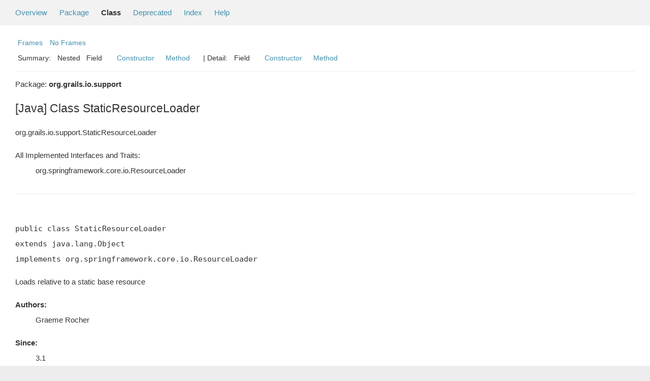

--- FILE ---
content_type: text/html; charset=utf-8
request_url: https://docs.grails.org/5.2.0/api/org/grails/io/support/StaticResourceLoader.html
body_size: -46
content:
<!DOCTYPE html>
<html lang="en">
<head>
    <title>Redirecting...</title>
    <meta http-equiv="refresh" content="0; url=https://grails.apache.org/docs/5.2.0/api/org/grails/io/support/StaticResourceLoader.html"/>
</head>
<body>
<p>This page has moved to <a href="https://grails.apache.org/docs/5.2.0/api/org/grails/io/support/StaticResourceLoader.html">https://grails.apache.org/docs/5.2.0/api/org/grails/io/support/StaticResourceLoader.html</a></p>
</body>
</html>
